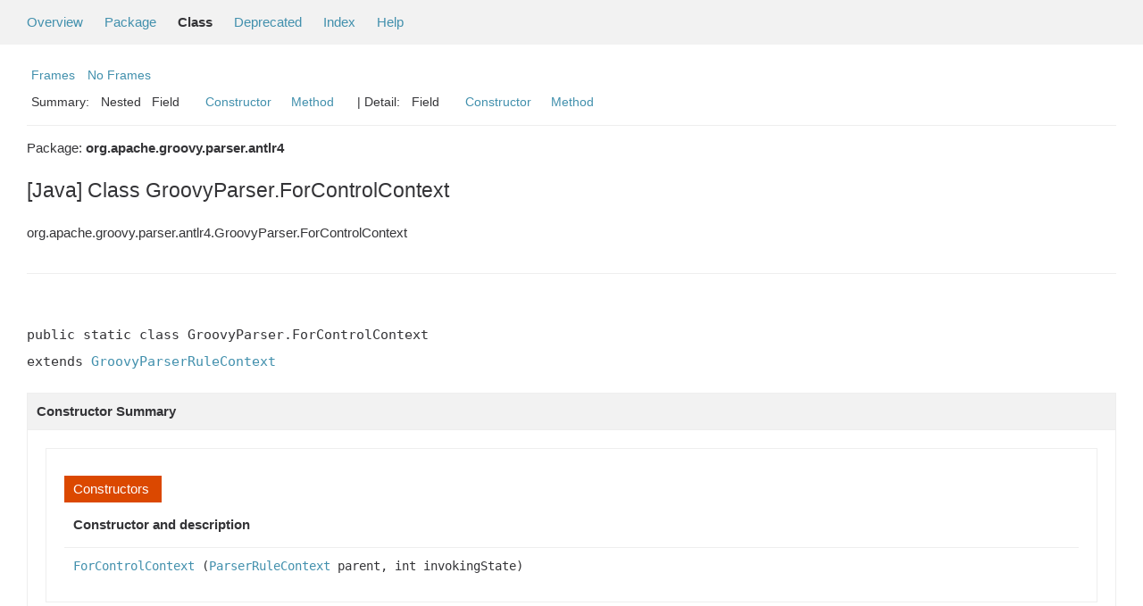

--- FILE ---
content_type: text/html; charset=windows-1252
request_url: https://docs.groovy-lang.org/docs/groovy-3.0.5/html/gapi/org/apache/groovy/parser/antlr4/GroovyParser.ForControlContext.html
body_size: 2813
content:
<!--

     Licensed to the Apache Software Foundation (ASF) under one
     or more contributor license agreements.  See the NOTICE file
     distributed with this work for additional information
     regarding copyright ownership.  The ASF licenses this file
     to you under the Apache License, Version 2.0 (the
     "License"); you may not use this file except in compliance
     with the License.  You may obtain a copy of the License at

       http://www.apache.org/licenses/LICENSE-2.0

     Unless required by applicable law or agreed to in writing,
     software distributed under the License is distributed on an
     "AS IS" BASIS, WITHOUT WARRANTIES OR CONDITIONS OF ANY
     KIND, either express or implied.  See the License for the
     specific language governing permissions and limitations
     under the License.

-->
<!DOCTYPE HTML PUBLIC "-//W3C//DTD HTML 4.01 Transitional//EN" "http://www.w3.org/TR/html4/loose.dtd">
<!-- **************************************************************** -->
<!-- *  PLEASE KEEP COMPLICATED EXPRESSIONS OUT OF THESE TEMPLATES, * -->
<!-- *  i.e. only iterate & print data where possible. Thanks, Jez. * -->
<!-- **************************************************************** -->

<html>
<head>
    <!-- Generated by groovydoc -->
    <title>GroovyParser.ForControlContext (groovy 3.0.5 API)</title>
    
    <meta http-equiv="Content-Type" content="text/html; charset=windows-1252">
    <link href="../../../../../groovy.ico" type="image/x-icon" rel="shortcut icon">
    <link href="../../../../../groovy.ico" type="image/x-icon" rel="icon">
    <link rel="stylesheet" type="text/css" href="https://docs.groovy-lang.org/docs/groovy-3.0.5/html/gapi/A.stylesheet.css.pagespeed.cf.d6Jqk4aFPV.css" title="Style">

<body class="center">
<script type="text/javascript">if(location.href.indexOf('is-external=true')==-1){parent.document.title="GroovyParser.ForControlContext (groovy 3.0.5 API)";}</script>
<noscript>
    <div>JavaScript is disabled on your browser.</div>
</noscript>
<!-- ========= START OF TOP NAVBAR ======= -->
<div class="topNav"><a name="navbar_top">
    <!--   -->
</a><a href="#skip-navbar_top" title="Skip navigation links"></a><a name="navbar_top_firstrow">
    <!--   -->
</a>
    <ul class="navList" title="Navigation">
        <li><a href="../../../../../overview-summary.html">Overview</a></li>
        <li><a href="package-summary.html">Package</a></li>
        <li class="navBarCell1Rev">Class</li>
        <li><a href="../../../../../deprecated-list.html">Deprecated</a></li>
        <li><a href="../../../../../index-all.html">Index</a></li>
        <li><a href="../../../../../help-doc.html">Help</a></li>
    </ul>
</div>

<div class="subNav">
    <div>
        <ul class="navList">
            <li><a href="../../../../../index.html?org/apache/groovy/parser/antlr4/GroovyParser.ForControlContext" target="_top">Frames</a></li>
            <li><a href="GroovyParser.ForControlContext.html" target="_top">No Frames</a></li>
        </ul>
    </div>
    <div>
        <ul class="subNavList">
            <li>Summary:&nbsp;</li>
            Nested&nbsp;&nbsp;&nbsp;Field&nbsp;&nbsp;&nbsp;&nbsp;&nbsp;&nbsp;<li><a href="#constructor_summary">Constructor</a></li>&nbsp;&nbsp;&nbsp;<li><a href="#method_summary">Method</a></li>&nbsp;&nbsp;&nbsp;
        </ul>
        <ul class="subNavList">
            <li>&nbsp;|&nbsp;Detail:&nbsp;</li>
            Field&nbsp;&nbsp;&nbsp;&nbsp;&nbsp;&nbsp;<li><a href="#constructor_detail">Constructor</a></li>&nbsp;&nbsp;&nbsp;<li><a href="#method_detail">Method</a></li>&nbsp;&nbsp;&nbsp;
        </ul>
    </div>
    <a name="skip-navbar_top">
        <!--   -->
    </a></div>
<!-- ========= END OF TOP NAVBAR ========= -->

<!-- ======== START OF CLASS DATA ======== -->
<div class="header">

    <div class="subTitle">Package: <strong>org.apache.groovy.parser.antlr4</strong></div>

    <h2 title="[Java] Class GroovyParser.ForControlContext" class="title">[Java] Class GroovyParser.ForControlContext</h2>
</div>
<div class="contentContainer">
<ul class="inheritance">
<li><ul class="inheritance"></ul></li><li><ul class="inheritance"></ul></li><li>org.apache.groovy.parser.antlr4.GroovyParser.ForControlContext
</ul>
<div class="description">
    <ul class="blockList">
        <li class="blockList">


            <!-- todo: direct known subclasses -->
            <hr>
            <br>

<pre>public&nbsp;static&nbsp;class GroovyParser.ForControlContext
extends <a href='../../../../../org/apache/groovy/parser/antlr4/GroovyLangParser.GroovyParserRuleContext.html'>GroovyParserRuleContext</a></pre>

          </li>
    </ul>
</div>

<div class="summary">
    <ul class="blockList">
        <li class="blockList">
        <!-- =========== NESTED CLASS SUMMARY =========== -->
        

        <!-- =========== ENUM CONSTANT SUMMARY =========== -->
        
        <!-- =========== FIELD SUMMARY =========== -->
        

        <!-- =========== PROPERTY SUMMARY =========== -->
        

        <!-- =========== ELEMENT SUMMARY =========== -->
        

        
        <!-- ======== CONSTRUCTOR SUMMARY ======== -->
        <ul class="blockList">
                <li class="blockList"><a name="constructor_summary"><!--   --></a>
                    <h3>Constructor Summary</h3>
                    <ul class="blockList">
                    <table class="overviewSummary" border="0" cellpadding="3" cellspacing="0" summary="Constructors Summary table">
                        <caption><span>Constructors</span><span class="tabEnd">&nbsp;</span></caption>
                        <tr>
                            <th class="colFirst" scope="col">Constructor and description</th>
                        </tr>
                        
                        <tr class="altColor">
                            <td class="colFirst">
                                <code><a href="#ForControlContext(org.antlr.v4.runtime.ParserRuleContext, int)">ForControlContext</a>
                                (<a href='https://www.antlr.org/api/Java/org/antlr/v4/runtime/ParserRuleContext.html' title='ParserRuleContext'>ParserRuleContext</a> parent, int invokingState)</code><br></td>
                        </tr>
                        
                    </table>
                   </ul>
              </li>
        </ul>
        

        
        <!-- ========== METHOD SUMMARY =========== -->
        <ul class="blockList">
            
            <li class="blockList"><a name="method_summary"><!--   --></a>
                    <h3>Methods Summary</h3>
                    <ul class="blockList">
                    <table class="overviewSummary" border="0" cellpadding="3" cellspacing="0" summary="Methods Summary table">
                        <caption><span>Methods</span><span class="tabEnd">&nbsp;</span></caption>
                        <tr>
                            <th class="colFirst" scope="col">Type Params</th>
                            <th class="colLast" scope="col">Return Type</th>
                            <th class="colLast" scope="col">Name and description</th>
                        </tr>
                        
                        <tr class="altColor">
                            <td class="colFirst"><code>&lt;Result&gt;</code></td>
                            <td class="colLast"><code>public&nbsp;<a href='../../../../../Result.html'>Result</a></code></td>
                            <td class="colLast"><code><strong><a href="#accept(ParseTreeVisitor)">accept</a></strong>(ParseTreeVisitor&lt;? extends Result&gt; visitor)</code><br></td>
                        </tr>
                        
                        <tr class="rowColor">
                            <td class="colFirst"><code></code></td>
                            <td class="colLast"><code>public&nbsp;<a href='../../../../../org/apache/groovy/parser/antlr4/GroovyLangParser.ClassicalForControlContext.html'>ClassicalForControlContext</a></code></td>
                            <td class="colLast"><code><strong><a href="#classicalForControl()">classicalForControl</a></strong>()</code><br></td>
                        </tr>
                        
                        <tr class="altColor">
                            <td class="colFirst"><code></code></td>
                            <td class="colLast"><code>public&nbsp;<a href='../../../../../org/apache/groovy/parser/antlr4/GroovyLangParser.EnhancedForControlContext.html'>EnhancedForControlContext</a></code></td>
                            <td class="colLast"><code><strong><a href="#enhancedForControl()">enhancedForControl</a></strong>()</code><br></td>
                        </tr>
                        
                        <tr class="rowColor">
                            <td class="colFirst"><code></code></td>
                            <td class="colLast"><code>public&nbsp;int</code></td>
                            <td class="colLast"><code><strong><a href="#getRuleIndex()">getRuleIndex</a></strong>()</code><br></td>
                        </tr>
                        
                    </table>
                   </ul>
              </li>
            
        </ul>
        
    </li>
    </ul>
</div>

<div class="details">
    <ul class="blockList">
        <li class="blockList">
           

            

            

            

            
            <!-- =========== CONSTRUCTOR DETAIL =========== -->
            <ul class="blockList">
                <li class="blockList"><a name="constructor_detail">
                    <!--   -->
                </a>
                    <h3>Constructor Detail</h3>
                    
                        <a name="ForControlContext(org.antlr.v4.runtime.ParserRuleContext, int)"><!-- --></a>
                        <ul class="blockListLast">
                            <li class="blockList">
                                <h4>public&nbsp;<strong>ForControlContext</strong>(<a href='https://www.antlr.org/api/Java/org/antlr/v4/runtime/ParserRuleContext.html' title='ParserRuleContext'>ParserRuleContext</a> parent, int invokingState)</h4>
                                <p></p>
                            </li>
                        </ul>
                    
                </li>
            </ul>
            


            
            <!-- =========== METHOD DETAIL =========== -->
            <ul class="blockList">
                <li class="blockList"><a name="method_detail">
                    <!--   -->
                </a>
                    <h3>Method Detail</h3>
                    
                        <a name="accept(ParseTreeVisitor)"><!-- --></a>
                        <ul class="blockListLast">
                            <li class="blockList">
                                <h4>&lt;Result&gt; @<a href='https://docs.oracle.com/javase/8/docs/api/java/lang/Override.html' title='Override'>Override</a>
public&nbsp;<a href='../../../../../Result.html'>Result</a> <strong>accept</strong>(ParseTreeVisitor&lt;? extends Result&gt; visitor)</h4>
                                <p></p>
                            </li>
                        </ul>
                    
                        <a name="classicalForControl()"><!-- --></a>
                        <ul class="blockListLast">
                            <li class="blockList">
                                <h4>public&nbsp;<a href='../../../../../org/apache/groovy/parser/antlr4/GroovyLangParser.ClassicalForControlContext.html'>ClassicalForControlContext</a> <strong>classicalForControl</strong>()</h4>
                                <p></p>
                            </li>
                        </ul>
                    
                        <a name="enhancedForControl()"><!-- --></a>
                        <ul class="blockListLast">
                            <li class="blockList">
                                <h4>public&nbsp;<a href='../../../../../org/apache/groovy/parser/antlr4/GroovyLangParser.EnhancedForControlContext.html'>EnhancedForControlContext</a> <strong>enhancedForControl</strong>()</h4>
                                <p></p>
                            </li>
                        </ul>
                    
                        <a name="getRuleIndex()"><!-- --></a>
                        <ul class="blockListLast">
                            <li class="blockList">
                                <h4>@<a href='https://docs.oracle.com/javase/8/docs/api/java/lang/Override.html' title='Override'>Override</a>
public&nbsp;int <strong>getRuleIndex</strong>()</h4>
                                <p></p>
                            </li>
                        </ul>
                    
                </li>
            </ul>
            
        </li>
    </ul>
</div>

<!-- ========= END OF CLASS DATA ========= -->
<!-- ======= START OF BOTTOM NAVBAR ====== -->
<div class="bottomNav"><a name="navbar_bottom">
    <!--   -->
</a><a href="#skip-navbar_bottom" title="Skip navigation links"></a><a name="navbar_bottom_firstrow">
    <!--   -->
</a>
    <ul class="navList" title="Navigation">
        <li><a href="../../../../../overview-summary.html">Overview</a></li>
        <li><a href="package-summary.html">Package</a></li>
        <li class="navBarCell1Rev">Class</li>
        <li><a href="../../../../../deprecated-list.html">Deprecated</a></li>
        <li><a href="../../../../../index-all.html">Index</a></li>
        <li><a href="../../../../../help-doc.html">Help</a></li>
    </ul>
</div>

<div class="subNav">
    <div>
        <ul class="navList">
            <li><a href="../../../../../index.html?org/apache/groovy/parser/antlr4/GroovyParser.ForControlContext" target="_top">Frames</a></li>
            <li><a href="GroovyParser.ForControlContext.html" target="_top">No Frames</a></li>
        </ul>
    </div>
    <div>
        <ul class="subNavList">
            <li>Summary:&nbsp;</li>
            Nested&nbsp;&nbsp;&nbsp;Field&nbsp;&nbsp;&nbsp;&nbsp;&nbsp;&nbsp;<li><a href="#constructor_summary">Constructor</a></li>&nbsp;&nbsp;&nbsp;<li><a href="#method_summary">Method</a></li>&nbsp;&nbsp;&nbsp;
        </ul>
        <ul class="subNavList">
            <li>&nbsp;|&nbsp;Detail:&nbsp;</li>
            Field&nbsp;&nbsp;&nbsp;&nbsp;&nbsp;&nbsp;<li><a href="#constructor_detail">Constructor</a></li>&nbsp;&nbsp;&nbsp;<li><a href="#method_detail">Method</a></li>&nbsp;&nbsp;&nbsp;
        </ul>
    </div>
    <p>Copyright &copy; 2003-2020 The Apache Software Foundation. All rights reserved.</p>
    <a name="skip-navbar_bottom">
        <!--   -->
    </a>
    </div>
</div>
<!-- ======== END OF BOTTOM NAVBAR ======= -->
</body>
</html>
